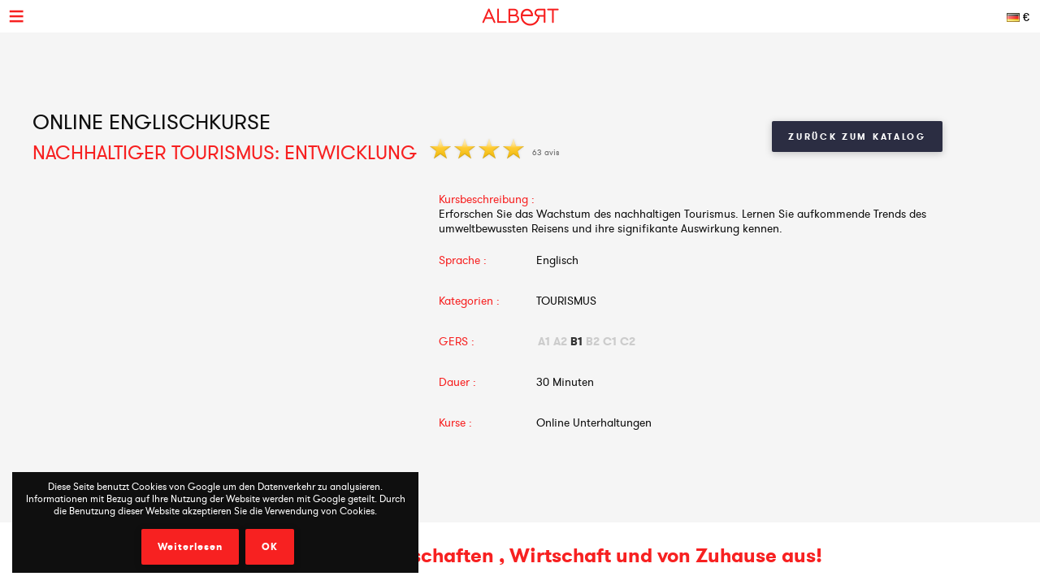

--- FILE ---
content_type: text/html; charset=UTF-8
request_url: https://www.albert-learning.com/de/01-englisch-lernen-online/2-2-unbegrenzt%20f%C3%BCr/7179-nachhaltiger-tourismus-entwicklung.html
body_size: 5867
content:
<!DOCTYPE html>
<html xmlns="http://www.w3.org/1999/xhtml" xmlns:og="http://opengraphprotocol.org/schema/" xmlns:fb="http://www.facebook.com/2008/fbml">
<head>
<meta http-equiv="Content-Type" content="text/html; charset=UTF-8" />
<meta name="viewport" content="width=device-width, height=device-height, initial-scale=1.0, user-scalable=0, minimum-scale=1.0, maximum-scale=1.0">
<title>Nachhaltiger Tourismus: Entwicklung | Online Englischkurse</title>
<meta name="description" content="Erkunden Sie das Wachstum des nachhaltigen Tourismus. Lernen Sie  Trends im ökologisch verantwortlichen Reisen und ihre signifikante Auswirkung kennen." />
<meta name="keywords" content="nachhaltiger, tourismus, entwicklung, online, englischkurse" />
<meta http-equiv="content-language" content="de">
<link rel="manifest" href="/manifest.json">
<meta name="alexaVerifyID" content="TSNdB6OQa21LmDJzDlS8GJX7kx4" />
<meta name="p:domain_verify" content="bb70f94c2f1981c80ce020abf25cb88a"/>
<meta name="twitter:card" content="summary" />
<meta name="twitter:site" content="@Albert_Learning" />
<meta name="twitter:title" content="Nachhaltiger Tourismus: Entwicklung | Online Englischkurse" />
<meta name="twitter:description" content="Erkunden Sie das Wachstum des nachhaltigen Tourismus. Lernen Sie  Trends im ökologisch verantwortlichen Reisen und ihre signifikante Auswirkung kennen." />
<meta name="twitter:image" content="https://www.albert-learning.com/catalogue/img/free_235x190.jpg" />
<meta property="fb:app_id" content="714907401887009"/>
<meta property="og:title" content="Nachhaltiger Tourismus: Entwicklung | Online Englischkurse"/>
<meta property="og:url" content="https://www.albert-learning.com/de/01-englisch-lernen-online/2-2-unbegrenzt%20f%C3%BCr/7179-nachhaltiger-tourismus-entwicklung.html"/>
<meta property="og:site_name" content="Albert Learning"/>
<meta property="og:type" content="website"/>
<link rel="stylesheet" type="text/css" href="/css/cours/detail.css?v=2025-07-16.1" />
<link rel="alternate" href="https://www.albert-learning.com/ru/01-Изучение-английского-языка-Онлайн/2-2-курс/7179-The-Development-of-Sustainable-Tourism.html" hreflang="ru" />
<link rel="alternate" href="https://www.albert-learning.com/zh/01-學習英語-上线 /2-2-课程/7179-The-Development-of-Sustainable-Tourism.html" hreflang="zh" />
<link rel="alternate" href="https://www.albert-learning.com/de/01-englisch-lernen-online/2-2-unbegrenzt für/7179-nachhaltiger-tourismus-entwicklung.html" hreflang="de" />
<link rel="alternate" href="https://www.albert-learning.com/en/01-learn-english-online/2-2-session/7179-the-development-of-sustainable-tourism.html" hreflang="en" />
<link rel="alternate" href="https://www.albert-learning.com/es/01-aprender-ingles-en-linea/2-2-curso/7179-el-desarrollo-del-turismo-sostenible.html" hreflang="es" />
<link rel="alternate" href="https://www.albert-learning.com/01-apprendre-l-anglais-en-ligne/2-2-cours/7179-tourisme-durable-volution.html" hreflang="fr" />
<link rel="alternate" href="https://www.albert-learning.com/it/01-imparare-l-inglese-online/2-2-lezione/7179-lo-sviluppo-del-turismo-sostenibile.html" hreflang="it" />
<link rel="canonical" href="https://www.albert-learning.com/01-apprendre-l-anglais-en-ligne/2-2-cours/7179-tourisme-durable-volution.html" />
<!--[if lt IE 9]>
<script src="http://html5shim.googlecode.com/svn/trunk/html5.js"></script>
<![endif]-->
<link rel="shortcut icon" href="/img/favicon.ico" />

<!-- Google Tag Manager -->
<script async>(function(w,d,s,l,i){w[l]=w[l]||[];w[l].push({'gtm.start':
new Date().getTime(),event:'gtm.js'});var f=d.getElementsByTagName(s)[0],
j=d.createElement(s),dl=l!='dataLayer'?'&l='+l:'';j.async=true;j.src=
'https://www.googletagmanager.com/gtm.js?id='+i+dl;f.parentNode.insertBefore(j,f);
})(window,document,'script','dataLayer','GTM-P3RWDX5');</script>
<!-- End Google Tag Manager -->
<script async src="https://www.googletagmanager.com/gtag/js?id=UA-153716924-1"></script>
<script async>
  window.dataLayer = window.dataLayer || [];
  function gtag(){dataLayer.push(arguments);}
  gtag('js', new Date());

  gtag('config', 'UA-153716924-1');
</script>
<script async src="https://www.googletagmanager.com/gtag/js?id=UA-153716924-2">
</script>
<script async>
  window.dataLayer = window.dataLayer || [];
  function gtag(){dataLayer.push(arguments);}
  gtag('js', new Date());

  gtag('config', 'UA-153716924-2');
</script>
<script async src="https://www.googletagmanager.com/gtag/js?id=AW-857335579"></script>
<script>
  window.dataLayer = window.dataLayer || [];
  function gtag(){dataLayer.push(arguments);}
  gtag('js', new Date());

  gtag('config', 'AW-857335579');
</script>
<!-- Event snippet for Submit lead form conversion page
In your html page, add the snippet and call gtag_report_conversion when someone clicks on the chosen link or button. -->
<script>
function gtag_report_conversion(url) {
  var callback = function () {
    if (typeof(url) != 'undefined') {
      window.location = url;
    }
  };
  gtag('event', 'conversion', {
      'send_to': 'AW-857335579/pdZTCPXJrKcDEJvO55gD',
      'event_callback': callback
  });
  return false;
}
</script>
</head>
<body>
<!-- Google Tag Manager (noscript) -->
<noscript><iframe src="https://www.googletagmanager.com/ns.html?id=GTM-P3RWDX5" height="0" width="0" style="display:none;visibility:hidden"></iframe></noscript>
<!-- End Google Tag Manager (noscript) -->
	<div id="dialog" style="display:none;"></div>
    
    <div id="globalContainer">   
		<div class="site-pusher">
			
            <div id="header">
            	                <div id="cookieNotifier">
                	Diese Seite benutzt Cookies von Google um den Datenverkehr zu analysieren. Informationen mit Bezug auf Ihre Nutzung der Website werden mit Google geteilt. Durch die Benutzung dieser Website akzeptieren Sie die Verwendung von Cookies. 
                    <br /><br />
                    <a class="bouton" href="https://www.google.com/policies/technologies/cookies/" target="_blank" rel="nofollow">Weiterlesen </a> 
                    <a class="bouton btn-close" href="#">OK</a> 
                </div>
                                
                <div id="headerContent">
                    
                    <div class="nav-top">
                        <a href="#" class="header_icon forMobile" id="header_icon"></a>                        
                        <a href="https://www.albert-learning.com/de/" class="logo-link"><img src="https://www.albert-learning.com/img/img-logo@3x.png" srcset="https://www.albert-learning.com/img/img-logo@3x.png 1x" alt="Albert Learning" /></a>
                    
                        <div class="loglang">
                            
							                            
							                            	<a href="https://www.albert-learning.com/de/options.html" class="button btn-zoombox setZbH-500 setZbW-700 btn-langcurr" style="background-image:url('https://www.albert-learning.com/img/flags/de.png');">&euro;</a>
                                                        
                            <a href="https://www.albert-learning.com/de/01-englisch-lernen-online/13-online-unterhaltung-kurs-gratis.html" class="bouton btn-reserver">Gratis Probekurs</a>
                            
                            <div class="clear"></div>
                            
                        </div>
                    
                        <div class="menu">
                            <div class="nav nav-offline">
                                <ul>
                        
								<li class="li-reserver"><a class="item item-reserver" href="https://www.albert-learning.com/de/01-englisch-lernen-online/13-online-unterhaltung-kurs-gratis.html" title="Gratis Probekurs" data-id="reserver">Gratis Probekurs</a></li>
								<li class="li-accueil"><a class="item item-accueil" href="https://www.albert-learning.com/de/" title="Online Kurse" data-id="accueil">Homepage</a></li>
								<li class="li-cours"><a class="item item-cours item-selected" href="https://www.albert-learning.com/de/01-englisch-lernen-online/2-unbegrenzt-fur/" title="Kursverzeichnis" data-id="cours" id="cours">Unsere Kurse</a></li>
								<li class="li-cours-progress"><a class="item item-cours-progress" href="https://www.albert-learning.com/de/01-englisch-lernen-online/2-unbegrenzt-fur/4-gesprochene-herausforderung/" title="Herausforderung für gesprochenes Englisch" data-id="cours-progress" id="cours-progress">Gesprochene Herausforderung</a></li>
								<li class="li-professeurs"><a class="item item-professeurs" href="https://www.albert-learning.com/de/01-englisch-lernen-online/14-Lehrer.html" title="Unsere Lehrer" data-id="professeurs">Unsere Lehrer</a></li>
								<li class="li-tarifs"><a class="item item-tarifs" href="https://www.albert-learning.com/de/1-Preise-günstig-billig-Kurse.html" title="Preise unserer online Kurse" data-id="tarifs">Preise</a></li>
								<li class="li-enfants"><a class="item item-enfants" href="https://kids.albert-learning.com/de/" title="Kinderkurse" data-id="enfants" target="_blank">Enfants</a><span class="notForMobile" style="position: relative;font-size: 10px;background-color: red;color: white;padding: 1px 4px;border-radius: 6px;top: -10px;">NEW</span></li>
								<li class="li-matieres"><div class="submenu submenu-matieres"><a class="item-sub item-sub-matiere-4" href="https://www.albert-learning.com/de/04-franzosisch-lernen-online/" title="" data-id="matieres"><div class="matiere-item-tab">
				<span class="matiere-item-cell matiere-item-flag">
					<img class="matiere-item-img" src="https://www.albert-learning.com/img/flags/48/fr.png" alt="fr" />
				</span>
				<span class="matiere-item-cell matiere-item-nom">Französisch lernen</span>
			  </div></a><a class="item-sub item-sub-matiere-13" href="https://www.albert-learning.com/de/013-math-lessons-online/" title="" data-id="matieres"><div class="matiere-item-tab">
				<span class="matiere-item-cell matiere-item-flag">
					<img class="matiere-item-img" src="https://www.albert-learning.com/img/flags/48/math.png" alt="math" />
				</span>
				<span class="matiere-item-cell matiere-item-nom">Math lessons</span>
			  </div></a><a class="item-sub item-sub-matiere-9" href="https://www.albert-learning.com/de/09-spanisch-lernen-online/" title="" data-id="matieres"><div class="matiere-item-tab">
				<span class="matiere-item-cell matiere-item-flag">
					<img class="matiere-item-img" src="https://www.albert-learning.com/img/flags/48/es.png" alt="es" />
				</span>
				<span class="matiere-item-cell matiere-item-nom">Spanisch lernen</span>
			  </div></a><a class="item-sub item-sub-matiere-2" href="https://www.albert-learning.com/de/02-deutsch-lernen-online/" title="" data-id="matieres"><div class="matiere-item-tab">
				<span class="matiere-item-cell matiere-item-flag">
					<img class="matiere-item-img" src="https://www.albert-learning.com/img/flags/48/de.png" alt="de" />
				</span>
				<span class="matiere-item-cell matiere-item-nom">Deutsch lernen</span>
			  </div></a><a class="item-sub item-sub-matiere-7" href="https://www.albert-learning.com/de/07-chinesisch-lernen-online/" title="" data-id="matieres"><div class="matiere-item-tab">
				<span class="matiere-item-cell matiere-item-flag">
					<img class="matiere-item-img" src="https://www.albert-learning.com/img/flags/48/zh.png" alt="zh" />
				</span>
				<span class="matiere-item-cell matiere-item-nom">Chinesisch lernen</span>
			  </div></a><a class="item-sub item-sub-matiere-0" href="#" title="" data-id="matieres">Zurück</a></div><a class="item item-matieres nav-withSub" href="https://www.albert-learning.com/de/01-englisch-lernen-online/" title="Englisch lernen" data-id="matieres"><div class="matiere-item-tab">
				<span class="matiere-item-cell matiere-item-flag">
					<img class="matiere-item-img" src="https://www.albert-learning.com/img/flags/48/en.png" alt="en" />
				</span>
				<span class="matiere-item-cell matiere-item-nom">Englisch lernen</span>
			  </div></a></li>
								<li class="li-identification"><a class="item item-identification" href="https://www.albert-learning.com/de/identification.html" title="Einloggen" data-id="identification">Einloggen</a></li>
                                </ul>
                            </div>
                        </div>
                    
                        <div class="clear"></div>
                        
                    </div>
                    
            	</div>
            </div>
                                 
            <div id="mobileContainer">
	            <div id="mainContainer">
	                <div id="mainContent">
<!-- - - - - - start main content - - - - - -->
 <div class="les_cours_detail">
    <div class="clear"></div>
    <table border="0" cellpadding="0" cellspacing="0" class="part1">
        <tr>
            <td class="part1_txt">
                <h1>
					<div>Online Englischkurse</div>
                    Nachhaltiger Tourismus: Entwicklung                </h1>
                <div class="etoiles"><img src="https://www.albert-learning.com/img/etoile.png" /> <img src="https://www.albert-learning.com/img/etoile.png" /> <img src="https://www.albert-learning.com/img/etoile.png" /> <img src="https://www.albert-learning.com/img/etoile.png" /> </div><div class="nb_avis">63 avis</div>            </td>
            <td class="part1_retour"><a href="https://www.albert-learning.com/de/01-englisch-lernen-online/2-unbegrenzt-fur/" class="bouton btn_retour">Zurück zum Katalog</a></td>
        </tr>
    </table>
</div>
<div class="les_cours_detail">
    <div class="video" id="myPDF" style="border:none;">
                                    <iframe width="420" height="315" src="https://www.youtube.com/embed/" frameborder="0" allowfullscreen></iframe>
                        </div>
    <div class="description">
        <table border="0" cellpadding="0" cellspacing="0" class="items">
            <tr>
                <td class="item item-title" colspan="2" style="height:auto;">Kursbeschreibung :</td>
            </tr>
            <tr>
                <td class="item" colspan="2" style="height:auto;padding-bottom:5px;">Erforschen Sie das Wachstum des nachhaltigen Tourismus. Lernen Sie aufkommende Trends des umweltbewussten Reisens und ihre signifikante Auswirkung kennen.</td>
            </tr>
            <tr>
                <td class="item item-title">Sprache :</td>
                <td class="item">Englisch</td>
            </tr>
            <tr>
                <td class="item item-title">Kategorien :</td>
                <td class="item">TOURISMUS</td>
            </tr>
            <tr>
                <td class="item item-title">GERS :</td>
                <td class="item item-cecr"><span>A1</span><span>A2</span><span class="cecr-activ">B1</span><span>B2</span><span>C1</span><span>C2</span></td>
            </tr>
            <tr>
                <td class="item item-title">Dauer :</td>
                <td class="item">30 Minuten</td>
            </tr>
            <tr>
                <td class="item item-title">Kurse :</td>
                <td class="item">Online Unterhaltungen </td>
            </tr>
        </table>
        <div class="btn-center">
             &nbsp; 
                        
        </div>
    </div>
    <div class="cleaner"></div>
</div>

    <div class="bandeau bandeau-slogan">Einzelnachhilfe <b> Eigenschaften </ b>, <b> Wirtschaft </ b> und <b>von Zuhause aus</ b>!</div>

    

    <div class="btn-center">
        <a href="https://www.albert-learning.com/de/1-Preise-günstig-billig-Kurse.html" class="bouton btn-inline btn-commander">Abo</a>
    </div>

            <br /><br />


<form method="post" action="https://www.albert-learning.com/de/request/panier-reservations.php" name="form_cours" id="form_cours">
    <input type="hidden" name="theme" id="theme" value="0" />
    <input type="hidden" name="cat" id="cat" value="125" />
</form>                
<!-- - - - - -  end main content  - - - - - -->
						 
<div class="footabove">
	
	        <div class="footabove-essai">
            <div class="footabove-essai-title">Buchen Sie eine 30 minütige Klasse</div>
            <a class="bouton btn-inline" href="https://www.albert-learning.com/de/01-englisch-lernen-online/13-online-unterhaltung-kurs-gratis.html">Gratis Probekurs</a>
        </div>
	    
        <div class="footabove-form">
            <div class="footabove-form-title">
                Benötigen Sie Hilfe bei der Auswahl eines Angebots?<br />
                Kontaktieren Sie uns unter <a href="tel:+33187663352">+33 1 87 66 33 52</a>            </div>
                        <div class="clear"></div>
        </div>
    
</div>
	                </div>
	                 
<div id="footerMobile" class="footer">
    <div class="footerContent">

        <div class="part part-logo">
            <a href="https://www.albert-learning.com/de/" class="logo-link"><img src="https://www.albert-learning.com/img/logo-white@3x.png" srcset="https://www.albert-learning.com/img/logo-white@3x.png 1x" alt="Albert Learning" /></a>
            <a href="/uploads/Certificat QUALIOPI.pdf" class="logo-link" rel="nofollow" target="_blank">
                <img src="/img/LogoQualiopi@3x.png" alt="Qualiopi" style="width: 96%; max-width: 200px;" />
            </a>
            
                    </div>

        <div class="part part1">
            <a class="item item-propos" href="https://www.albert-learning.com/de/6-wer-sind-wir.html">Über uns</a>
            <a class="item item-actualite" href="https://blog.albert-learning.com/">Blog</a>
            <a class="item item-aide" href="https://www.albert-learning.com/de/4-online-Unterhaltung-Kurse-wie-funktionniert-das.html">Hilfe</a>
            <a class="item item-accessibility" href="https://www.albert-learning.com/de/accessibility.html">Barrierefreiheit</a>

        </div>

        <div class="part part2">
            <a class="item item-contact" href="https://www.albert-learning.com/de/12-Kontakt.html">Kontakt</a>
            <a class="item item-parrainage" href="https://www.albert-learning.com/de/8-Mitglieder werben.html">Mitglieder werben</a>
            <a class="item item-presse" href="https://www.albert-learning.com/de/11-man-spricht-über-uns.html">Presse</a>
                    </div>

        <div class="part part3">
            <a class="item item-mentions" href="https://www.albert-learning.com/de/9-Impressum.html">Impressum</a>
            <a class="item item-cgv" href="https://www.albert-learning.com/de/10-AGB.html">AGB</a>
            <a class="item item-jobs" href="https://www.albert-learning.com/de/jobs.html">Arbeitsplätze</a>
            <a class="item item-plan" href="https://www.albert-learning.com/de/5-Plan.html">Sitemap</a>
        </div>

        <div class="part part-reseaux">
            <a target="_blank" class="social-link facebook" href="https://www.facebook.com/Cours.Anglais.Albert.learning" title="Facebook" rel="nofollow">Facebook</a>
            <a target="_blank" class="social-link twitter" href="https://twitter.com/Albert_Learning" title="Twitter" rel="nofollow">Twitter</a>
            <a target="_blank" class="social-link instagram" href="https://www.instagram.com/albert.learning/" title="Instagram" rel="nofollow">Instagram</a>
            <a target="_blank" class="social-link linkedin" href="https://www.linkedin.com/company/9360045" title="LinkedIn" rel="nofollow">LinkedIn</a>
            <a target="_blank" class="social-link pinterest" href="https://in.pinterest.com/albertlearning/" title="Pinterest" rel="nofollow">Pinterest</a>
        </div>
        
        <div class="part part-reseaux">
            <a style="opacity: 1;" href="https://www.moncompteformation.gouv.fr/espace-prive/html/#/formation/recherche/modalite/resultats?q=%7B%22ou%22:%7B%22modality%22:%22A_DISTANCE%22%7D,%22debutPagination%22:1,%22nombreOccurences%22:6,%22quoi%22:%22anglais%22,%22quoiReferentiel%22:null,%22certifications%22:null,%22contexteFormation%22:%22ACTIVITE_PROFESSIONNELLE%22,%22distance%22:null,%22nomOrganisme%22:%22albert%20learning%22,%22conformiteReglementaire%22:null,%22endDate%22:null,%22startDate%22:null,%22evaluation%22:null,%22niveauSortie%22:null,%22prix%22:null,%22rythme%22:null,%22onlyWithAbondementsEligibles%22:false,%22durationHours%22:null%7D" class="logo-link" rel="nofollow" target="_blank">
                <img src="/img/cpf/eligible-cpf2.png" alt="Eligible CPF" style="height: 150px;" />
            </a> 
        </div>
        
        <div class="clear"></div>
        
    </div>
</div>

	            </div>
	            <div class="clear"></div>
	             
<div id="footer" class="footer">
    <div class="footerContent">

        <div class="part part-logo">
            <a href="https://www.albert-learning.com/de/" class="logo-link"><img src="https://www.albert-learning.com/img/logo-white@3x.png" srcset="https://www.albert-learning.com/img/logo-white@3x.png 1x" alt="Albert Learning" /></a>
            <a href="/uploads/Certificat QUALIOPI.pdf" class="logo-link" rel="nofollow" target="_blank">
                <img src="/img/LogoQualiopi@3x.png" alt="Qualiopi" style="width: 96%; max-width: 200px;" />
            </a>
            
                    </div>

        <div class="part part1">
            <a class="item item-propos" href="https://www.albert-learning.com/de/6-wer-sind-wir.html">Über uns</a>
            <a class="item item-actualite" href="https://blog.albert-learning.com/">Blog</a>
            <a class="item item-aide" href="https://www.albert-learning.com/de/4-online-Unterhaltung-Kurse-wie-funktionniert-das.html">Hilfe</a>
            <a class="item item-accessibility" href="https://www.albert-learning.com/de/accessibility.html">Barrierefreiheit</a>

        </div>

        <div class="part part2">
            <a class="item item-contact" href="https://www.albert-learning.com/de/12-Kontakt.html">Kontakt</a>
            <a class="item item-parrainage" href="https://www.albert-learning.com/de/8-Mitglieder werben.html">Mitglieder werben</a>
            <a class="item item-presse" href="https://www.albert-learning.com/de/11-man-spricht-über-uns.html">Presse</a>
                    </div>

        <div class="part part3">
            <a class="item item-mentions" href="https://www.albert-learning.com/de/9-Impressum.html">Impressum</a>
            <a class="item item-cgv" href="https://www.albert-learning.com/de/10-AGB.html">AGB</a>
            <a class="item item-jobs" href="https://www.albert-learning.com/de/jobs.html">Arbeitsplätze</a>
            <a class="item item-plan" href="https://www.albert-learning.com/de/5-Plan.html">Sitemap</a>
        </div>

        <div class="part part-reseaux">
            <a target="_blank" class="social-link facebook" href="https://www.facebook.com/Cours.Anglais.Albert.learning" title="Facebook" rel="nofollow">Facebook</a>
            <a target="_blank" class="social-link twitter" href="https://twitter.com/Albert_Learning" title="Twitter" rel="nofollow">Twitter</a>
            <a target="_blank" class="social-link instagram" href="https://www.instagram.com/albert.learning/" title="Instagram" rel="nofollow">Instagram</a>
            <a target="_blank" class="social-link linkedin" href="https://www.linkedin.com/company/9360045" title="LinkedIn" rel="nofollow">LinkedIn</a>
            <a target="_blank" class="social-link pinterest" href="https://in.pinterest.com/albertlearning/" title="Pinterest" rel="nofollow">Pinterest</a>
        </div>
        
        <div class="part part-reseaux">
            <a style="opacity: 1;" href="https://www.moncompteformation.gouv.fr/espace-prive/html/#/formation/recherche/modalite/resultats?q=%7B%22ou%22:%7B%22modality%22:%22A_DISTANCE%22%7D,%22debutPagination%22:1,%22nombreOccurences%22:6,%22quoi%22:%22anglais%22,%22quoiReferentiel%22:null,%22certifications%22:null,%22contexteFormation%22:%22ACTIVITE_PROFESSIONNELLE%22,%22distance%22:null,%22nomOrganisme%22:%22albert%20learning%22,%22conformiteReglementaire%22:null,%22endDate%22:null,%22startDate%22:null,%22evaluation%22:null,%22niveauSortie%22:null,%22prix%22:null,%22rythme%22:null,%22onlyWithAbondementsEligibles%22:false,%22durationHours%22:null%7D" class="logo-link" rel="nofollow" target="_blank">
                <img src="/img/cpf/eligible-cpf2.png" alt="Eligible CPF" style="height: 150px;" />
            </a> 
        </div>
        
        <div class="clear"></div>
        
    </div>
</div>

	        </div>
        
			<div class="site-cache" id="site-cache"></div>
        </div>
    </div>
	
	<script type="text/javascript" src="/js/jquery.js?v=2025-07-16.1"></script>
	<script type="text/javascript" src="/js/jquery.zoombox.js?v=2025-07-16.1"></script>
	<script type="text/javascript" src="/js/trad/de_DE.js?v=2025-07-16.1"></script>
	<script type="text/javascript" src="/js/javascript.js?v=2025-07-16.1"></script>
	<script type="text/javascript" src="/js/jquery.ui.js?v=2025-07-16.1"></script>
	<script type="text/javascript">
	(function(d, s, id) {
		var js, fjs = d.getElementsByTagName(s)[0];
		if (d.getElementById(id)) {return;}
		js = d.createElement(s); js.id = id;
		js.src = "//connect.facebook.net/fr_FR/all.js#xfbml=1&appId=217729964905499";
		fjs.parentNode.insertBefore(js, fjs);
	}(document, "script", "facebook-jssdk"));
	</script>

	<script language="javascript">
	function selectTheme(s){
	$("#theme").val(s);
		if($("#theme").val() == s){
			document.forms["form_cours"].submit();
		}
	}
	</script>

    	<script language="javascript">
          $(document).ready(function () {
           $(".pdf_pop").zoombox({
                 width:800,                
                 height:500,  
            });
           });
    	</script>
    </body>
</html>

--- FILE ---
content_type: text/css
request_url: https://www.albert-learning.com/css/cours/detail.css?v=2025-07-16.1
body_size: 1453
content:
@import url("../style.css");@import url("menu.css");#mainContent{padding-bottom:0px}h1 div{text-align:left;color:#0f0f0f;font-size:26px}.les_cours_detail{text-align:left;width:1200px;position:relative;margin-left:auto;margin-right:auto;margin-bottom:30px}.les_cours_detail2 .les_cours_detail{padding-top:0px;border-top:solid 0px #B6B6B6}.les_cours_detail .part1{width:100%}.part1_txt{width:540px;text-align:left}.part1_retour{width:240px;text-align:center}.part1_social{width:220px}.part1_end,.part1_start{height:1px;background-color:#2B2D42;margin-top:15px;margin-bottom:15px}.part1_start{margin-top:0px}.les_cours_detail .part1 h1{color:#F72121;font-size:24px;font-weight:normal;display:inline;text-transform:uppercase}.les_cours_detail .part1 .etoiles{display:inline-block;text-align:left;margin-left:10px}.les_cours_detail .part1 .nb_avis{display:inline-block;text-align:left;margin-left:10px;font-size:10px;color:#666666;vertical-align:5px}.les_cours_detail .texte_title{color:#F72121;font-weight:bold;font-size:14px;margin-top:15px}.les_cours_detail .texte{text-align:left;font-size:14px}.les_cours_detail .image{float:left;margin-right:40px}.les_cours_detail .video{float:left;border:solid 1px #353535;width:422px;height:317px}.les_cours_detail .video iframe{width:420px;height:315px}.les_cours_detail .description{margin-left:500px}.les_cours_detail .description .items{width:100%;margin-bottom:10px}.les_cours_detail .description .item{height:50px;text-align:left;font-size:14px}.les_cours_detail .description .item-title{color:#F72121;width:120px}.les_cours_detail .description .item-cecr span{padding-left:2px;padding-right:2px;font-size:14px;font-weight:bold;color:#CCCCCC}.les_cours_detail .description .item-cecr .cecr-activ{color:#333333}.les_cours_detail .description .item .skype{vertical-align:middle;margin-left:5px}.les_cours_detail .btn_retour{background-color:#2B2D42;display:inline-block}.les_cours_detail .btn_retour:hover{background-color:#0f0f0f}.les_cours_detail .description .btn_ddl{margin-left:10px;display:none}.les_cours_detail .rappel{background-image:url("../../img/cours/prix.png");background-position:center bottom;background-repeat:no-repeat;width:500px;height:315px;text-align:center;font-size:30px;color:#00ADF3;float:left}.bandeau-slogan{font-size:24px;text-align:center;color:#0f0f0f;background-color:#fff;padding-top:25px;padding-bottom:25px;margin-top:20px}.bandeau-slogan b{color:#F72121}.les_cours_detail2{background-color:#FFFFFF;background-position:0 -200px;background-repeat:repeat-x;width:auto;padding-top:15px;padding-bottom:15px}.les_cours_detail .pack{background-position:center top;background-repeat:no-repeat;width:340px;position:relative;margin:0 auto;z-index:2}.les_cours_detail .pack .sessions{text-align:center;text-transform:uppercase;font-size:32px;font-weight:bold;color:#F72121}.les_cours_detail .pack .prix{text-align:center;font-size:54px;line-height:54px;font-weight:bold;color:#F72121}.les_cours_detail .pack .cours{text-align:center;font-size:18px}.les_cours_detail .pack .bouton{margin-top:10px;line-height:40px;width:200px}.les_cours_detail .sep{background-position:center;background-repeat:no-repeat;width:1px;height:175px;float:left}.abo-top{font-family:Roboto, Arial, Helvetica, sans-serif;width:100%;padding-top:25px;padding-bottom:25px}.abo-top-left{width:440px;position:relative;margin:0 auto}.abo-top .h2{font-size:50px;font-weight:300;letter-spacing:0px;text-align:center;text-transform:uppercase;color:#0f0f0f;margin:0;display:block}.abo-top .h2 b{font-weight:inherit}.abo-prix{display:table;letter-spacing:normal;width:100%}.abo-top .prix-cell{display:table-cell;width:53%;vertical-align:middle;text-align:right;color:#F72121;font-weight:100;font-size:200px;line-height:150px}.abo-top .prix-right{text-align:left;font-size:100px;line-height:80px;width:47%}.abo-top .prix-right .prix-mois{color:#0f0f0f;font-size:64px;line-height:70px;padding-left:20px}.abo-engage{text-transform:uppercase;text-align:left;font-size:34px;padding-left:20px;font-weight:300;color:#2B2D42}.abo-top .wrap-btn{margin-top:10px}.abo-top .commander{line-height:60px;letter-spacing:1px;font-size:25px;width:100%;display:block;position:relative;margin:0 auto}@media only screen and (max-width: 1200px){#mainContent{padding-left:2%;padding-right:2%;padding-bottom:15px}.les_cours_detail{width:auto}.les_cours_detail2,.bandeau{display:none}.les_cours_detail .part1{width:100%;display:block}.les_cours_detail .part1 tbody,.les_cours_detail .part1 tr{width:100%;display:block}.les_cours_detail .part1 td{padding:5px}.part1_txt{width:100%;display:block}.part1_retour{width:auto;display:block;float:left}.part1_social{width:auto;display:block;float:right}.social{float:none}.part1_end{width:auto;clear:both}.les_cours_detail .video{float:none;width:auto;margin:0;position:relative;padding-bottom:56.25%;padding-top:30px;height:0;overflow:hidden}.les_cours_detail .video iframe,.les_cours_detail .video object,.les_cours_detail .video embed{position:absolute;top:0;left:0;width:100%;height:100%}.les_cours_detail .description{float:none;width:auto;margin-top:10px}.les_cours_detail .description .items{width:100%}.les_cours_detail .reserver,.les_cours_detail .description .btn_ddl{display:block;position:relative;margin-top:5px;margin-left:auto;margin-right:auto}}@media only screen and (max-width: 640px){.part1_txt{text-align:center}.les_cours_detail .part1 h1{display:block;width:auto;text-align:center}.part1_retour{float:none;text-align:center}.part1_social{float:none}.social{position:relative;margin:0 auto;width:210px}}


--- FILE ---
content_type: application/javascript
request_url: https://www.albert-learning.com/js/trad/de_DE.js?v=2025-07-16.1
body_size: 1138
content:
lang = {
    confirm_default: "tun dies,",
    confirm_titre: "Bestätigung anfordern",
    confirm_question: "Wollen Sie wirklich",
    oui: "ja",
    non: "nicht",
    tour_free_step_1: "Wählen Sie die Sprache, die Sie lernen möchten",
    tour_free_step_2: "Klicken Sie hier, um  eine kostenlose Session zu buchen",
    tour_free_step_3: "Wählen Sie passende Zeitzone",
    tour_free_step_4: "Wählen Sie Ihr bevorzugtes Datum und die Uhrzeit aus",
    tour_free_step_5: "Wählen Sie die passende Zeit",
    tour_free_step_6: "Bestätigen Ihre kostenlose Stunde bei der Registration mit den folgenden Weise.",
    tour_free_step_7: "Ihr Lehrer für den kostenlose Probelektion",
    tour_free_step_8: "Datum und Uhrzeit der kostenlosen Lektion",
    tour_free_step_9: "Klicken Sie auf 'Albert', um zurückzugehen",
    tour_free_step_10: "Gehen Sie zurück zu Ihrem Konto",
    tour_free_step_11: "Countdown bis Ihre Sitzung",
    tour_free_step_12: "Sie können über 'Skype', 'Appear.in' oder 'Google Meet' kommunizieren",
    tour_free_step_13: "Starten Sie die Lektion, indem Sie auf diese Schaltfläche klicken",
    buy: "Kauf ",
    cancel:"Cancel",
    popup3:"Wenn Sie eine Privatstunde 'FREIE DISKUSSION' ODER 'ALLGEMEINES ENGLISCH' buchen möchten, kaufen Sie 'Fast Booking'.",
    popup4:"Sie können Fast-Booking nur verwenden, um diese Stunde privat zu buchen. Fast Booking nutzen?",
    popup8:"Regelmäßiges Buchungslimit erreicht. Sie können jetzt an unbegrenzten Stunden teilnehmen oder Fast Booking kaufen, um Privatstunden zu buchen.",
    popup9:"Regelmäßiges Buchungslimit erreicht. Verwenden Sie 'Fast Booking', um weitere Stunden zu buchen.",
    popup11:"Der Saldo 'Fast Booking' wurde BERECHTIGT. Bitte kaufen Sie 'Fast Booking', um fortzufahren.",
    passcoursemsg:"Sie haben beschlossen, diese Stunde zu bestehen. Sie werden zur Übungsecke umgeleitet. Eine Punktzahl von über 75 ist notwendig, damit  Sie die nächste Stunde buchen können. Falls die Punktzahl jedoch nicht 75 beträgt, kann die Übung wiederholt werden.",
    cecrlockMsg:"Machen Sie den Englisch-Einstufungstest, um Ihr Sprachniveau zu überprüfen und je nach Sprachniveau Englisch zu lernen. Klicken Sie auf 'Machen Sie Einen Test', um mit dem Test fortzufahren, oder 'IGNORIEREN', wenn der Test bereits abgeschlossen ist.",
    taketest:"Machen Sie Einen Test",
    ignore:"IGNORIEREN",
    cecrlockMsgNoIgnore:"Machen Sie den Englisch-Einstufungstest, um Ihr Sprachniveau zu überprüfen und je nach Sprachniveau Englisch zu lernen. Klicken Sie auf 'Machen Sie Einen Test', um mit dem Test fortzufahren.",
    cecrlockMsgWaitForCurrentBooking:"Bitte warten Sie bis die aktuelle Stunde vorbei ist.",
};